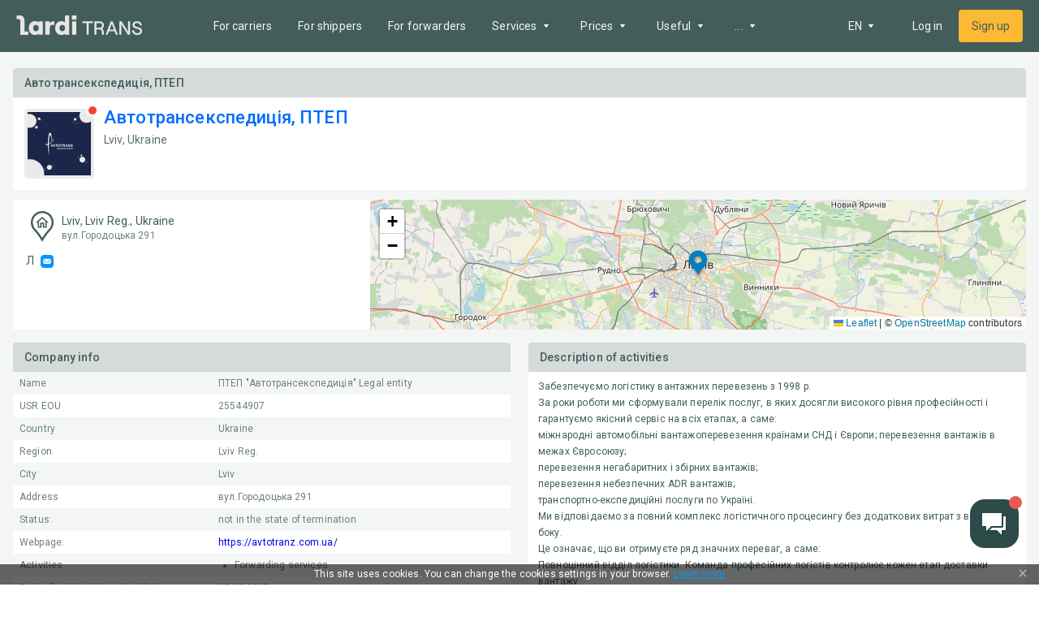

--- FILE ---
content_type: application/javascript; charset=UTF-8
request_url: https://lardi-trans.es/_next/static/chunks/73970-33734ccbde896c3b.js
body_size: 1021
content:
"use strict";(self.webpackChunk_N_E=self.webpackChunk_N_E||[]).push([[73970],{73970:function(e,t,r){r.d(t,{C7:function(){return i},E_:function(){return w},KE:function(){return p},Ko:function(){return y},LI:function(){return l},N1:function(){return g},N8:function(){return Z},QK:function(){return d},RR:function(){return P},SI:function(){return C},Sf:function(){return j},To:function(){return v},W:function(){return S},WT:function(){return h},ZK:function(){return b},d:function(){return f},lk:function(){return k},q2:function(){return U},rX:function(){return u},ti:function(){return m},zK:function(){return s},zv:function(){return c}});var a=r(85452),n=r(86837);function o(e){const t=e.toJSON(),r={};return r.message=t.message,r.code=t.code,r.status=t.message,r.page=t.page,r.headers={lang:t.config.headers.lang,host:t.config.headers.host,user_agent:t.config.headers["user-agent"]},r.url=t.config.url,r.statusCode=t.status,r}const c=async e=>{try{const t=await a.ZP.post("/landing-web-api/banner/requestByEmail/",e,{headers:{"Content-Type":"text/plain; charset=UTF-8"}}).then((e=>e.data));return Promise.resolve(t)}catch(t){return Promise.reject(o(t))}},i=async e=>{try{const t=await a.ZP.get("/landing-web-api/findDossier/?query=".concat(e),{timeout:3e4}).then((e=>e.data));return Promise.resolve(t)}catch(t){return Promise.reject(t)}},s=async(e,t)=>{try{const r=await a.ZP.get("/landing-web-api/email/unsubscribe?emailType=".concat(e,"&key=").concat(t)).then((e=>e.data));return Promise.resolve(r)}catch(r){return Promise.reject(o(r))}},u=async(e,t,r)=>{try{const o=e?"".concat(e,"/landing-web-api/dossierByCode/?code=").concat(t):"/landing-web-api/dossierByCode/?code=".concat(t),c=await a.ZP.get(o,{headers:{lang:(0,n.getCorrectedSign)(r)},timeout:2e5}).then((e=>e.data));return Promise.resolve(c)}catch(c){return Promise.reject(o(c))}},d=async(e,t)=>{try{var r,o,c,i;const s=await a.ZP.get("/landing-web-api/insurance/greencard/ewa/tariff/",{params:{area:null===(r=e.area)||void 0===r?void 0:r.toUpperCase(),type:null===(o=e.type)||void 0===o?void 0:o.toUpperCase(),period:null===(c=e.period)||void 0===c?void 0:c.toUpperCase(),customerCategory:null===(i=e.customerCategory)||void 0===i?void 0:i.toUpperCase()},headers:{lang:(0,n.getCorrectedSign)(t)}}).then((e=>e.data));return Promise.resolve(s)}catch(s){return Promise.reject(s)}},l=async(e,t,r,o)=>{try{const c=await a.ZP.post("/landing-web-api/insurance/greencard/ewa/create/",e,{params:{backUrl:t,cancelBackUrl:r},headers:{"Content-Type":"text/plain; charset=UTF-8",lang:(0,n.getCorrectedSign)(o)},timeout:3e4}).then((e=>e.data));return Promise.resolve(c)}catch(c){return Promise.reject(c)}},g=async(e,t)=>{try{const r=await a.ZP.post("/landing-web-api/insurance/greencard/ewa/otp/check/?ID=".concat(e,"&code=").concat(t)).then((e=>e.data));return Promise.resolve(r)}catch(r){return Promise.reject(r)}},m=async e=>{let{searchQuery:t,country:r,lang:o}=e;try{const e=await a.ZP.get("/landing-web-api/osago/ewa/reference/townSearch/",{params:{searchQuery:t,country:r},headers:{lang:(0,n.getCorrectedSign)(o)}});return Promise.resolve(e.data)}catch(c){return Promise.reject(c)}},p=async e=>{let{customerCategory:t,taxi:r,autoCategory:n,townId:o,outsideUkraine:c}=e;try{const e=await a.ZP.get("/landing-web-api/osago/ewa/reference/tariff",{params:{customerCategory:null===t||void 0===t?void 0:t.toUpperCase(),taxi:r,autoCategory:null===n||void 0===n?void 0:n.toUpperCase(),townId:o,outsideUkraine:c}});return Promise.resolve(e.data)}catch(i){return Promise.reject(i)}},y=async e=>{let{customerCategory:t,autoKind:r,townId:n,outsideUkraine:o,minAmount:c,maxAmount:i}=e;try{const e=await a.ZP.get("/landing-web-api/vcl/tariff",{params:{outsideUkraine:o,customerCategory:t,autoKind:r,townID:n,minAmount:c,maxAmount:i}});return Promise.resolve(e.data)}catch(s){return Promise.reject(s)}},w=async(e,t)=>{try{const r=await a.ZP.get("/landing-web-api/osago/ewa/reference/auto/searchByNumber/",{params:{searchQuery:e},headers:{lang:(0,n.getCorrectedSign)(t)}});return Promise.resolve(r.data)}catch(r){return Promise.reject(r)}},h=async(e,t,r)=>{try{const o=await a.ZP.get("".concat(e,"/landing-web-api/osago/ewa/reference/auto/model"),{params:{makerId:r},headers:{lang:(0,n.getCorrectedSign)(t)}});return Promise.resolve(o.data)}catch(c){return Promise.reject(o(c))}},P=async(e,t)=>{try{const r=await a.ZP.get("".concat(e,"/landing-web-api/osago/ewa/reference/auto/marker"),{headers:{lang:(0,n.getCorrectedSign)(t)}});return Promise.resolve(r.data)}catch(r){return Promise.reject(o(r))}},v=async(e,t,r,o)=>{try{const c=await a.ZP.post("/landing-web-api/osago/ewa/create/?backUrl=".concat(t,"&cancelBackUrl=").concat(r),e,{headers:{lang:(0,n.getCorrectedSign)(o)},timeout:3e4}).then((e=>e.data));return Promise.resolve(c)}catch(c){return Promise.reject(c)}},f=async(e,t,r,o)=>{try{const c=await a.ZP.post("/landing-web-api/vcl/create/?backUrl=".concat(t,"&cancelBackUrl=").concat(r),e,{headers:{lang:(0,n.getCorrectedSign)(o)},timeout:3e4}).then((e=>e.data));return Promise.resolve(c)}catch(c){return Promise.reject(c)}},C=async(e,t)=>{try{const r=await a.ZP.post("/landing-web-api/osago/ewa/otp/check/?ID=".concat(e,"&code=").concat(t)).then((e=>e.data));return Promise.resolve(r)}catch(r){return Promise.reject(r)}},b=async(e,t)=>{try{const r=await a.ZP.post("/landing-web-api/vcl/otp/check/?ID=".concat(e,"&code=").concat(t)).then((e=>e.data));return Promise.resolve(r)}catch(r){return Promise.reject(r)}},Z=async e=>{let{baseurl:t="",period:r,type:c,countryFrom:i,countryTo:s,lang:u}=e;try{const e=await a.ZP.get("".concat(t,"/landing-web-api/statistic/direction/"),{params:{period:null===r||void 0===r?void 0:r.toUpperCase(),type:null===c||void 0===c?void 0:c.toUpperCase(),countryFrom:"all"===i?null:i,countryTo:"all"===s?null:s},headers:{lang:(0,n.getCorrectedSign)(u)}});return Promise.resolve(e.data)}catch(d){return Promise.reject(o(d))}},j=async e=>{let{type:t,lat:r,lon:n,distance:c}=e;try{const e=await a.ZP.get("/landing-web-api/statistic/towns/nearby/",{params:{type:null===t||void 0===t?void 0:t.toUpperCase(),lat:r,lon:n,distance:c}});return Promise.resolve(e.data)}catch(i){return Promise.reject(o(i))}},U=async e=>{let{town:t,country:r,lang:c,baseurl:i}=e;const s=i?"".concat(i,"/landing-web-api/findTown/"):"/landing-web-api/findTown/";try{const e=await a.ZP.get(s,{params:{town:t,country:r},headers:{lang:(0,n.getCorrectedSign)(c)}});return Promise.resolve(e.data)}catch(u){return Promise.reject(o(u))}},k=async e=>{try{const t=new URLSearchParams(e),r=await a.ZP.post("/landing-web-api/support/request/?".concat(t.toString())).then((e=>e.data));return Promise.resolve(r)}catch(t){return Promise.reject(t)}},S=async e=>{try{const t=await a.ZP.get("/landing-web-api/location/",{headers:{lang:(0,n.getCorrectedSign)(e)}});return Promise.resolve(t.data)}catch(t){return Promise.reject(o(t))}}}}]);

--- FILE ---
content_type: image/svg+xml
request_url: https://lardi-trans.es/images/company-location.svg
body_size: 557
content:
<svg width="32" height="39" viewBox="0 0 32 39" fill="none" xmlns="http://www.w3.org/2000/svg">
<g filter="url(#filter0_d_32181_182140)">
<path d="M27.1969 13.812C27.1988 11.9888 26.7556 10.1926 25.9057 8.57949C25.0558 6.9664 23.825 5.58518 22.3201 4.55581C20.8152 3.52643 19.0817 2.88003 17.2703 2.67273C15.4588 2.46543 13.6241 2.7035 11.9256 3.36628C10.227 4.02906 8.71597 5.09649 7.52364 6.47588C6.3313 7.85526 5.49376 9.50488 5.08374 11.2815C4.67373 13.058 4.70364 14.9079 5.17088 16.6703C5.63812 18.4327 6.52856 20.0543 7.76487 21.3944C10.2437 24.0158 12.4363 26.8936 14.3057 29.9792L15.9857 32.8632L17.7889 29.7944C19.6155 26.7824 21.7655 23.9788 24.2009 21.4336C26.1302 19.3651 27.2011 16.6406 27.1969 13.812V13.812ZM15.9969 9.33204C16.8829 9.33204 17.7491 9.59479 18.4858 10.0871C19.2226 10.5793 19.7968 11.279 20.1358 12.0976C20.4749 12.9162 20.5636 13.817 20.3908 14.686C20.2179 15.5551 19.7912 16.3533 19.1647 16.9799C18.5382 17.6064 17.7399 18.0331 16.8709 18.206C16.0018 18.3788 15.1011 18.2901 14.2824 17.951C13.4638 17.6119 12.7642 17.0377 12.2719 16.301C11.7796 15.5643 11.5169 14.6981 11.5169 13.812C11.5169 12.6239 11.9889 11.4844 12.829 10.6442C13.6692 9.80404 14.8087 9.33204 15.9969 9.33204Z" fill="#007FC4"/>
</g>
<defs>
<filter id="filter0_d_32181_182140" x="-4" y="-1" width="40" height="40" filterUnits="userSpaceOnUse" color-interpolation-filters="sRGB">
<feFlood flood-opacity="0" result="BackgroundImageFix"/>
<feColorMatrix in="SourceAlpha" type="matrix" values="0 0 0 0 0 0 0 0 0 0 0 0 0 0 0 0 0 0 127 0" result="hardAlpha"/>
<feOffset dy="2"/>
<feGaussianBlur stdDeviation="2"/>
<feColorMatrix type="matrix" values="0 0 0 0 0 0 0 0 0 0 0 0 0 0 0 0 0 0 0.3 0"/>
<feBlend mode="normal" in2="BackgroundImageFix" result="effect1_dropShadow_32181_182140"/>
<feBlend mode="normal" in="SourceGraphic" in2="effect1_dropShadow_32181_182140" result="shape"/>
</filter>
</defs>
</svg>


--- FILE ---
content_type: application/javascript; charset=UTF-8
request_url: https://lardi-trans.es/_next/static/chunks/64479-cc5bce87006b6835.js
body_size: 1453
content:
"use strict";(self.webpackChunk_N_E=self.webpackChunk_N_E||[]).push([[64479],{37511:function(e,t,n){n.d(t,{Z:function(){return R}});var r=n(57384),o=n(718),i=n(67171),u=n(50978),a=n(76786),c=n(51560),s=n(67597),l=n(2324),d=n(57611);const p=["anchorEl","children","direction","disablePortal","modifiers","open","ownerState","placement","popperOptions","popperRef","TransitionProps"],f=["anchorEl","children","container","direction","disablePortal","keepMounted","modifiers","open","placement","popperOptions","popperRef","style","transition"];function m(e){return"function"===typeof e?e():e}const v={},Z=s.forwardRef((function(e,t){const{anchorEl:n,children:a,direction:l,disablePortal:f,modifiers:v,open:Z,placement:h,popperOptions:b,popperRef:y,TransitionProps:E}=e,w=(0,o.Z)(e,p),R=s.useRef(null),P=(0,i.Z)(R,t),k=s.useRef(null),T=(0,i.Z)(k,y),O=s.useRef(T);(0,u.Z)((()=>{O.current=T}),[T]),s.useImperativeHandle(y,(()=>k.current),[]);const x=function(e,t){if("ltr"===t)return e;switch(e){case"bottom-end":return"bottom-start";case"bottom-start":return"bottom-end";case"top-end":return"top-start";case"top-start":return"top-end";default:return e}}(h,l),[S,C]=s.useState(x);s.useEffect((()=>{k.current&&k.current.forceUpdate()})),(0,u.Z)((()=>{if(!n||!Z)return;m(n);let e=[{name:"preventOverflow",options:{altBoundary:f}},{name:"flip",options:{altBoundary:f}},{name:"onUpdate",enabled:!0,phase:"afterWrite",fn:({state:e})=>{C(e.placement)}}];null!=v&&(e=e.concat(v)),b&&null!=b.modifiers&&(e=e.concat(b.modifiers));const t=(0,c.fi)(m(n),R.current,(0,r.Z)({placement:x},b,{modifiers:e}));return O.current(t),()=>{t.destroy(),O.current(null)}}),[n,f,v,Z,b,x]);const L={placement:S};return null!==E&&(L.TransitionProps=E),(0,d.jsx)("div",(0,r.Z)({ref:P,role:"tooltip"},w,{children:"function"===typeof a?a(L):a}))}));var h=s.forwardRef((function(e,t){const{anchorEl:n,children:i,container:u,direction:c="ltr",disablePortal:p=!1,keepMounted:h=!1,modifiers:b,open:y,placement:E="bottom",popperOptions:w=v,popperRef:R,style:P,transition:k=!1}=e,T=(0,o.Z)(e,f),[O,x]=s.useState(!0);if(!h&&!y&&(!k||O))return null;const S=u||(n?(0,a.Z)(m(n)).body:void 0);return(0,d.jsx)(l.Z,{disablePortal:p,container:S,children:(0,d.jsx)(Z,(0,r.Z)({anchorEl:n,direction:c,disablePortal:p,modifiers:b,ref:t,open:k?!O:y,placement:E,popperOptions:w,popperRef:R},T,{style:(0,r.Z)({position:"fixed",top:0,left:0,display:y||!h||k&&!O?null:"none"},P),TransitionProps:k?{in:y,onEnter:()=>{x(!1)},onExited:()=>{x(!0)}}:null,children:i}))})})),b=n(83823),y=n(81303),E=n(50090);const w=(0,y.ZP)(h,{name:"MuiPopper",slot:"Root",overridesResolver:(e,t)=>t.root})({});var R=s.forwardRef((function(e,t){const n=(0,b.Z)(),o=(0,E.Z)({props:e,name:"MuiPopper"});return(0,d.jsx)(w,(0,r.Z)({direction:null==n?void 0:n.direction},o,{ref:t}))}))},64810:function(e,t,n){var r=n(77524);t.Z=r.Z},30174:function(e,t,n){var r=n(69334);t.Z=r.Z},77507:function(e,t,n){var r=n(1288);t.Z=r.Z},31408:function(e,t,n){n.d(t,{Z:function(){return p}});var r=n(67597);let o,i=!0,u=!1;const a={text:!0,search:!0,url:!0,tel:!0,email:!0,password:!0,number:!0,date:!0,month:!0,week:!0,time:!0,datetime:!0,"datetime-local":!0};function c(e){e.metaKey||e.altKey||e.ctrlKey||(i=!0)}function s(){i=!1}function l(){"hidden"===this.visibilityState&&u&&(i=!0)}function d(e){const{target:t}=e;try{return t.matches(":focus-visible")}catch(n){}return i||function(e){const{type:t,tagName:n}=e;return!("INPUT"!==n||!a[t]||e.readOnly)||"TEXTAREA"===n&&!e.readOnly||!!e.isContentEditable}(t)}var p=function(){const e=r.useCallback((e=>{var t;null!=e&&((t=e.ownerDocument).addEventListener("keydown",c,!0),t.addEventListener("mousedown",s,!0),t.addEventListener("pointerdown",s,!0),t.addEventListener("touchstart",s,!0),t.addEventListener("visibilitychange",l,!0))}),[]),t=r.useRef(!1);return{isFocusVisibleRef:t,onFocus:function(e){return!!d(e)&&(t.current=!0,!0)},onBlur:function(){return!!t.current&&(u=!0,window.clearTimeout(o),o=window.setTimeout((()=>{u=!1}),100),t.current=!1,!0)},ref:e}}},69334:function(e,t,n){n.d(t,{Z:function(){return o}});var r=n(67597);function o({controlled:e,default:t,name:n,state:o="value"}){const{current:i}=r.useRef(void 0!==e),[u,a]=r.useState(t);return[i?e:u,r.useCallback((e=>{i||a(e)}),[])]}},9986:function(e,t,n){var r;n.d(t,{Z:function(){return a}});var o=n(67597);let i=0;const u=(r||(r=n.t(o,2))).useId;function a(e){if(void 0!==u){const t=u();return null!=e?e:t}return function(e){const[t,n]=o.useState(e),r=e||t;return o.useEffect((()=>{null==t&&(i+=1,n(`mui-${i}`))}),[t]),r}(e)}}}]);

--- FILE ---
content_type: application/javascript; charset=UTF-8
request_url: https://lardi-trans.es/_next/static/chunks/36360.79f0ac548e2f80ab.js
body_size: 2069
content:
(self.webpackChunk_N_E=self.webpackChunk_N_E||[]).push([[36360],{36360:function(n,t,e){"use strict";e.r(t);var r=e(57611),u=e(97219),c=e(43036),o=e(56807),i=e(15898),s=(e(54358),e(37367)),f=e.n(s);t.default=n=>{let{point:t}=n;const e=(0,u.icon)({iconUrl:"/images/company-location.svg",iconRetinaUrl:"/images/company-location.svg",iconAnchor:[16,20],popupAnchor:[0,-39],iconSize:[32,39]});return(0,r.jsxs)(c.h,{center:[t.lat,t.lon],zoom:10,className:f().contacts__map,children:[(0,r.jsx)(o.I,{attribution:'\xa9 <a href="https://www.openstreetmap.org/copyright">OpenStreetMap</a> contributors',url:"https://{s}.tile.openstreetmap.org/{z}/{x}/{y}.png"}),(0,r.jsx)(i.J,{position:[t.lat,t.lon],icon:e})]})}},54358:function(){},32549:function(n,t,e){"use strict";e.d(t,{d:function(){return u}});var r=e(67597);function u(n,t){const e=(0,r.useRef)(t);(0,r.useEffect)((function(){t!==e.current&&null!=n.attributionControl&&(null!=e.current&&n.attributionControl.removeAttribution(e.current),null!=t&&n.attributionControl.addAttribution(t)),e.current=t}),[n,t])}},37989:function(n,t,e){"use strict";e.d(t,{G5:function(){return s},LE:function(){return i},RA:function(){return o}});var r=e(67597),u=e(72934),c=e(1847);function o(n){function t(t,e){const{instance:u,context:o}=n(t).current;return(0,r.useImperativeHandle)(e,(()=>u)),null==t.children?null:r.createElement(c.UO,{value:o},t.children)}return(0,r.forwardRef)(t)}function i(n){function t(t,e){const[c,o]=(0,r.useState)(!1),{instance:i}=n(t,o).current;(0,r.useImperativeHandle)(e,(()=>i)),(0,r.useEffect)((function(){c&&i.update()}),[i,c,t.children]);const s=i._contentNode;return s?(0,u.createPortal)(t.children,s):null}return(0,r.forwardRef)(t)}function s(n){function t(t,e){const{instance:u}=n(t).current;return(0,r.useImperativeHandle)(e,(()=>u)),null}return(0,r.forwardRef)(t)}},1847:function(n,t,e){"use strict";e.d(t,{Hb:function(){return c},U1:function(){return i},UO:function(){return s},cV:function(){return u},mE:function(){return f},sj:function(){return o}});var r=e(67597);const u=1;function c(n){return Object.freeze({__version:u,map:n})}function o(n,t){return Object.freeze({...n,...t})}const i=(0,r.createContext)(null),s=i.Provider;function f(){const n=(0,r.useContext)(i);if(null==n)throw new Error("No context provided: useLeafletContext() can only be used in a descendant of <MapContainer>");return n}},94346:function(n,t,e){"use strict";e.d(t,{y:function(){return c}});var r=e(67597),u=e(1847);function c(n){return function(t){const e=(0,u.mE)(),c=n(t,e),{instance:o}=c.current,i=(0,r.useRef)(t.position),{position:s}=t;return(0,r.useEffect)((function(){return o.addTo(e.map),function(){o.remove()}}),[e.map,o]),(0,r.useEffect)((function(){null!=s&&s!==i.current&&(o.setPosition(s),i.current=s)}),[o,s]),c}}},41561:function(n,t,e){"use strict";e.d(t,{W:function(){return i}});var r=e(32549),u=e(1847),c=e(86249),o=e(47477);function i(n,t){return function(e,i){const s=(0,u.mE)(),f=n((0,o.q)(e,s),s);return(0,r.d)(s.map,e.attribution),(0,c.t)(f.current,e.eventHandlers),t(f.current,s,e,i),f}}},31791:function(n,t,e){"use strict";e.d(t,{I:function(){return c},O:function(){return u}});var r=e(67597);function u(n,t,e){return Object.freeze({instance:n,context:t,container:e})}function c(n,t){return null==t?function(t,e){const u=(0,r.useRef)();return u.current||(u.current=n(t,e)),u}:function(e,u){const c=(0,r.useRef)();c.current||(c.current=n(e,u));const o=(0,r.useRef)(e),{instance:i}=c.current;return(0,r.useEffect)((function(){o.current!==e&&(t(i,e,o.current),o.current=e)}),[i,e,u]),c}}},86249:function(n,t,e){"use strict";e.d(t,{t:function(){return u}});var r=e(67597);function u(n,t){const e=(0,r.useRef)();(0,r.useEffect)((function(){return null!=t&&n.instance.on(t),e.current=t,function(){null!=e.current&&n.instance.off(e.current),e.current=null}}),[n,t])}},3954:function(n,t,e){"use strict";e.d(t,{Au:function(){return d},Lf:function(){return p},SO:function(){return l},dW:function(){return a},vm:function(){return f}});var r=e(37989),u=e(94346),c=e(31791),o=e(74041),i=e(41561),s=e(34849);function f(n){const t=(0,c.I)((function(t,e){return(0,c.O)(n(t),e)})),e=(0,u.y)(t);return(0,r.G5)(e)}function a(n,t){const e=(0,c.I)(n,t),u=(0,o.u)(e);return(0,r.RA)(u)}function l(n,t){const e=(0,c.I)(n),u=(0,i.W)(e,t);return(0,r.LE)(u)}function d(n,t){const e=(0,c.I)(n,t),u=(0,s.n)(e);return(0,r.RA)(u)}function p(n,t){const e=(0,c.I)(n,t),u=(0,o.u)(e);return(0,r.G5)(u)}},50444:function(n,t,e){"use strict";function r(n,t,e){const{opacity:r,zIndex:u}=t;null!=r&&r!==e.opacity&&n.setOpacity(r),null!=u&&u!==e.zIndex&&n.setZIndex(u)}e.d(t,{I:function(){return r}})},74041:function(n,t,e){"use strict";e.d(t,{g:function(){return s},u:function(){return f}});var r=e(67597),u=e(32549),c=e(1847),o=e(86249),i=e(47477);function s(n,t){(0,r.useEffect)((function(){return(t.layerContainer??t.map).addLayer(n.instance),function(){t.layerContainer?.removeLayer(n.instance),t.map.removeLayer(n.instance)}}),[t,n])}function f(n){return function(t){const e=(0,c.mE)(),r=n((0,i.q)(t,e),e);return(0,u.d)(e.map,t.attribution),(0,o.t)(r.current,t.eventHandlers),s(r.current,e),r}}},47477:function(n,t,e){"use strict";function r(n,t){const e=n.pane??t.pane;return e?{...n,pane:e}:n}e.d(t,{q:function(){return r}})},34849:function(n,t,e){"use strict";e.d(t,{_:function(){return s},n:function(){return f}});var r=e(67597),u=e(1847),c=e(86249),o=e(74041),i=e(47477);function s(n,t){const e=(0,r.useRef)();(0,r.useEffect)((function(){if(t.pathOptions!==e.current){const r=t.pathOptions??{};n.instance.setStyle(r),e.current=r}}),[n,t])}function f(n){return function(t){const e=(0,u.mE)(),r=n((0,i.q)(t,e),e);return(0,c.t)(r.current,t.eventHandlers),(0,o.g)(r.current,e),s(r.current,t),r}}},43036:function(n,t,e){"use strict";e.d(t,{h:function(){return s}});var r=e(1847),u=e(97219),c=e(67597);function o(){return o=Object.assign||function(n){for(var t=1;t<arguments.length;t++){var e=arguments[t];for(var r in e)Object.prototype.hasOwnProperty.call(e,r)&&(n[r]=e[r])}return n},o.apply(this,arguments)}function i({bounds:n,boundsOptions:t,center:e,children:i,className:s,id:f,placeholder:a,style:l,whenReady:d,zoom:p,...m},v){const[y]=(0,c.useState)({className:s,id:f,style:l}),[g,b]=(0,c.useState)(null);(0,c.useImperativeHandle)(v,(()=>g?.map??null),[g]);const h=(0,c.useCallback)((c=>{if(null!==c&&null===g){const o=new u.Map(c,m);null!=e&&null!=p?o.setView(e,p):null!=n&&o.fitBounds(n,t),null!=d&&o.whenReady(d),b((0,r.Hb)(o))}}),[]);(0,c.useEffect)((()=>()=>{g?.map.remove()}),[g]);const O=g?c.createElement(r.UO,{value:g},i):a??null;return c.createElement("div",o({},y,{ref:h}),O)}const s=(0,c.forwardRef)(i)},15898:function(n,t,e){"use strict";e.d(t,{J:function(){return i}});var r=e(3954),u=e(31791),c=e(1847),o=e(97219);const i=(0,r.dW)((function({position:n,...t},e){const r=new o.Marker(n,t);return(0,u.O)(r,(0,c.sj)(e,{overlayContainer:r}))}),(function(n,t,e){t.position!==e.position&&n.setLatLng(t.position),null!=t.icon&&t.icon!==e.icon&&n.setIcon(t.icon),null!=t.zIndexOffset&&t.zIndexOffset!==e.zIndexOffset&&n.setZIndexOffset(t.zIndexOffset),null!=t.opacity&&t.opacity!==e.opacity&&n.setOpacity(t.opacity),null!=n.dragging&&t.draggable!==e.draggable&&(!0===t.draggable?n.dragging.enable():n.dragging.disable())}))},56807:function(n,t,e){"use strict";e.d(t,{I:function(){return s}});var r=e(3954),u=e(47477),c=e(31791),o=e(50444),i=e(97219);const s=(0,r.Lf)((function({url:n,...t},e){const r=new i.TileLayer(n,(0,u.q)(t,e));return(0,c.O)(r,e)}),o.I)}}]);